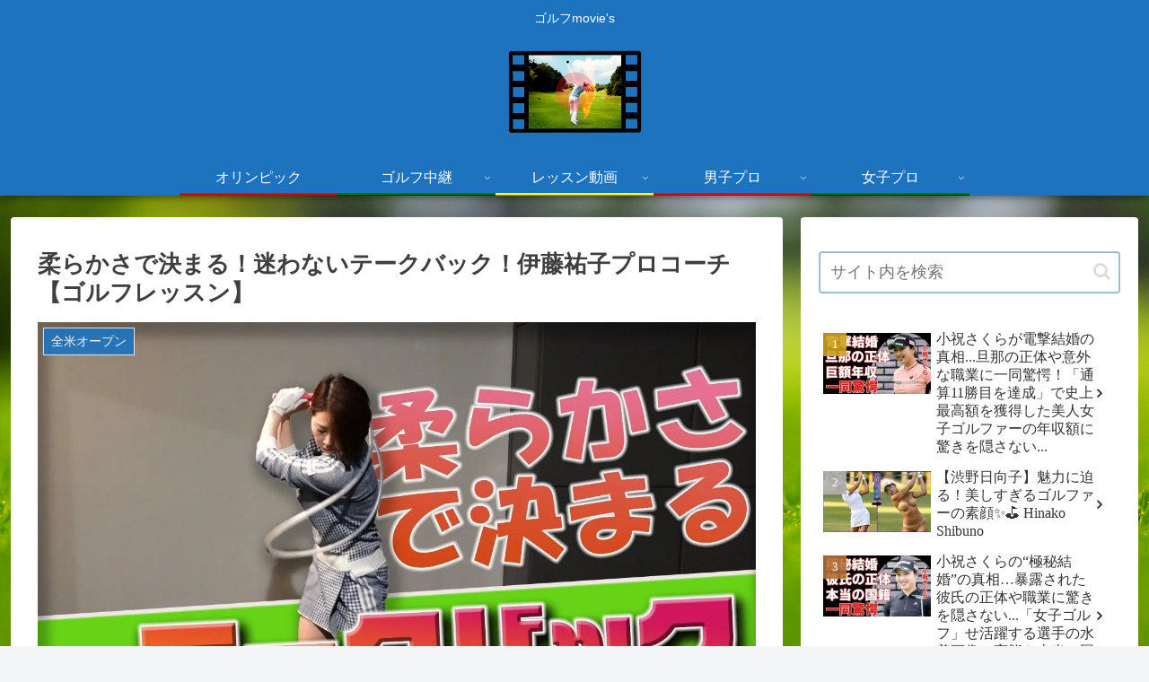

--- FILE ---
content_type: text/html; charset=utf-8
request_url: https://www.google.com/recaptcha/api2/aframe
body_size: 268
content:
<!DOCTYPE HTML><html><head><meta http-equiv="content-type" content="text/html; charset=UTF-8"></head><body><script nonce="32cBRzIlra41DzsxYFHdBQ">/** Anti-fraud and anti-abuse applications only. See google.com/recaptcha */ try{var clients={'sodar':'https://pagead2.googlesyndication.com/pagead/sodar?'};window.addEventListener("message",function(a){try{if(a.source===window.parent){var b=JSON.parse(a.data);var c=clients[b['id']];if(c){var d=document.createElement('img');d.src=c+b['params']+'&rc='+(localStorage.getItem("rc::a")?sessionStorage.getItem("rc::b"):"");window.document.body.appendChild(d);sessionStorage.setItem("rc::e",parseInt(sessionStorage.getItem("rc::e")||0)+1);localStorage.setItem("rc::h",'1768996028598');}}}catch(b){}});window.parent.postMessage("_grecaptcha_ready", "*");}catch(b){}</script></body></html>